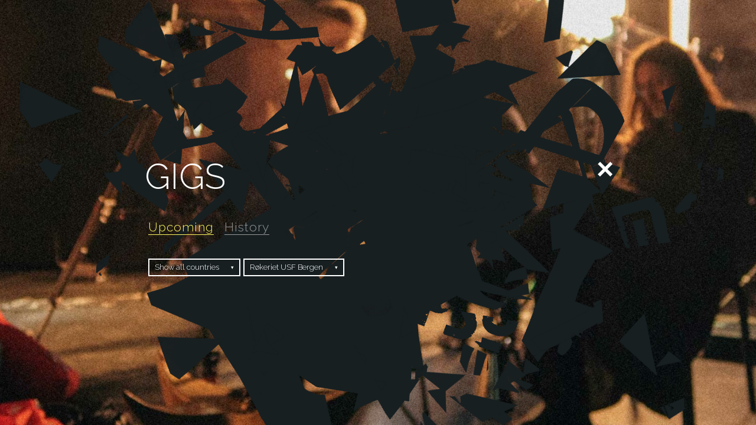

--- FILE ---
content_type: text/html; charset=UTF-8
request_url: https://motorpsycho.no/venues/rokeriet-usf-bergen/
body_size: 10685
content:
<!doctype html>
<html lang="en-US" class="archive tax-venues term-rokeriet-usf-bergen term-85 wp-theme-mp">
<head>
	<meta charset="UTF-8">
	<meta http-equiv="X-UA-Compatible" content="IE=edge,requiresActiveX=true">
	<meta name="description" content="Motorpsycho">
	<meta name="viewport" content="width=device-width, initial-scale=1.0">
	<title>Røkeriet USF Bergen  &rsaquo;  Venues  &rsaquo;  Motorpsycho</title>
	<link rel="stylesheet" href="https://motorpsycho.no/wp-content/themes/mp/style.css">
	<link rel="icon" type="image/x-icon" href="https://motorpsycho.no/wp-content/themes/mp/assets/favicon.ico">
	<meta property="og:image" content="https://motorpsycho.no/wp-content/themes/mp/assets/fb.jpg">
	<meta property="og:description" content="Motorpsycho">
	<meta name='robots' content='max-image-preview:large' />
<link rel="alternate" type="application/rss+xml" title="Motorpsycho &raquo; Feed" href="https://motorpsycho.no/feed/" />
<link rel="alternate" type="application/rss+xml" title="Motorpsycho &raquo; Comments Feed" href="https://motorpsycho.no/comments/feed/" />
<link rel="alternate" type="application/rss+xml" title="Motorpsycho &raquo; Røkeriet USF Bergen Venues Feed" href="https://motorpsycho.no/venues/rokeriet-usf-bergen/feed/" />
<style id='wp-img-auto-sizes-contain-inline-css' type='text/css'>
img:is([sizes=auto i],[sizes^="auto," i]){contain-intrinsic-size:3000px 1500px}
/*# sourceURL=wp-img-auto-sizes-contain-inline-css */
</style>
<style id='wp-emoji-styles-inline-css' type='text/css'>

	img.wp-smiley, img.emoji {
		display: inline !important;
		border: none !important;
		box-shadow: none !important;
		height: 1em !important;
		width: 1em !important;
		margin: 0 0.07em !important;
		vertical-align: -0.1em !important;
		background: none !important;
		padding: 0 !important;
	}
/*# sourceURL=wp-emoji-styles-inline-css */
</style>
<style id='wp-block-library-inline-css' type='text/css'>
:root{--wp-block-synced-color:#7a00df;--wp-block-synced-color--rgb:122,0,223;--wp-bound-block-color:var(--wp-block-synced-color);--wp-editor-canvas-background:#ddd;--wp-admin-theme-color:#007cba;--wp-admin-theme-color--rgb:0,124,186;--wp-admin-theme-color-darker-10:#006ba1;--wp-admin-theme-color-darker-10--rgb:0,107,160.5;--wp-admin-theme-color-darker-20:#005a87;--wp-admin-theme-color-darker-20--rgb:0,90,135;--wp-admin-border-width-focus:2px}@media (min-resolution:192dpi){:root{--wp-admin-border-width-focus:1.5px}}.wp-element-button{cursor:pointer}:root .has-very-light-gray-background-color{background-color:#eee}:root .has-very-dark-gray-background-color{background-color:#313131}:root .has-very-light-gray-color{color:#eee}:root .has-very-dark-gray-color{color:#313131}:root .has-vivid-green-cyan-to-vivid-cyan-blue-gradient-background{background:linear-gradient(135deg,#00d084,#0693e3)}:root .has-purple-crush-gradient-background{background:linear-gradient(135deg,#34e2e4,#4721fb 50%,#ab1dfe)}:root .has-hazy-dawn-gradient-background{background:linear-gradient(135deg,#faaca8,#dad0ec)}:root .has-subdued-olive-gradient-background{background:linear-gradient(135deg,#fafae1,#67a671)}:root .has-atomic-cream-gradient-background{background:linear-gradient(135deg,#fdd79a,#004a59)}:root .has-nightshade-gradient-background{background:linear-gradient(135deg,#330968,#31cdcf)}:root .has-midnight-gradient-background{background:linear-gradient(135deg,#020381,#2874fc)}:root{--wp--preset--font-size--normal:16px;--wp--preset--font-size--huge:42px}.has-regular-font-size{font-size:1em}.has-larger-font-size{font-size:2.625em}.has-normal-font-size{font-size:var(--wp--preset--font-size--normal)}.has-huge-font-size{font-size:var(--wp--preset--font-size--huge)}.has-text-align-center{text-align:center}.has-text-align-left{text-align:left}.has-text-align-right{text-align:right}.has-fit-text{white-space:nowrap!important}#end-resizable-editor-section{display:none}.aligncenter{clear:both}.items-justified-left{justify-content:flex-start}.items-justified-center{justify-content:center}.items-justified-right{justify-content:flex-end}.items-justified-space-between{justify-content:space-between}.screen-reader-text{border:0;clip-path:inset(50%);height:1px;margin:-1px;overflow:hidden;padding:0;position:absolute;width:1px;word-wrap:normal!important}.screen-reader-text:focus{background-color:#ddd;clip-path:none;color:#444;display:block;font-size:1em;height:auto;left:5px;line-height:normal;padding:15px 23px 14px;text-decoration:none;top:5px;width:auto;z-index:100000}html :where(.has-border-color){border-style:solid}html :where([style*=border-top-color]){border-top-style:solid}html :where([style*=border-right-color]){border-right-style:solid}html :where([style*=border-bottom-color]){border-bottom-style:solid}html :where([style*=border-left-color]){border-left-style:solid}html :where([style*=border-width]){border-style:solid}html :where([style*=border-top-width]){border-top-style:solid}html :where([style*=border-right-width]){border-right-style:solid}html :where([style*=border-bottom-width]){border-bottom-style:solid}html :where([style*=border-left-width]){border-left-style:solid}html :where(img[class*=wp-image-]){height:auto;max-width:100%}:where(figure){margin:0 0 1em}html :where(.is-position-sticky){--wp-admin--admin-bar--position-offset:var(--wp-admin--admin-bar--height,0px)}@media screen and (max-width:600px){html :where(.is-position-sticky){--wp-admin--admin-bar--position-offset:0px}}

/*# sourceURL=wp-block-library-inline-css */
</style><style id='global-styles-inline-css' type='text/css'>
:root{--wp--preset--aspect-ratio--square: 1;--wp--preset--aspect-ratio--4-3: 4/3;--wp--preset--aspect-ratio--3-4: 3/4;--wp--preset--aspect-ratio--3-2: 3/2;--wp--preset--aspect-ratio--2-3: 2/3;--wp--preset--aspect-ratio--16-9: 16/9;--wp--preset--aspect-ratio--9-16: 9/16;--wp--preset--color--black: #000000;--wp--preset--color--cyan-bluish-gray: #abb8c3;--wp--preset--color--white: #ffffff;--wp--preset--color--pale-pink: #f78da7;--wp--preset--color--vivid-red: #cf2e2e;--wp--preset--color--luminous-vivid-orange: #ff6900;--wp--preset--color--luminous-vivid-amber: #fcb900;--wp--preset--color--light-green-cyan: #7bdcb5;--wp--preset--color--vivid-green-cyan: #00d084;--wp--preset--color--pale-cyan-blue: #8ed1fc;--wp--preset--color--vivid-cyan-blue: #0693e3;--wp--preset--color--vivid-purple: #9b51e0;--wp--preset--gradient--vivid-cyan-blue-to-vivid-purple: linear-gradient(135deg,rgb(6,147,227) 0%,rgb(155,81,224) 100%);--wp--preset--gradient--light-green-cyan-to-vivid-green-cyan: linear-gradient(135deg,rgb(122,220,180) 0%,rgb(0,208,130) 100%);--wp--preset--gradient--luminous-vivid-amber-to-luminous-vivid-orange: linear-gradient(135deg,rgb(252,185,0) 0%,rgb(255,105,0) 100%);--wp--preset--gradient--luminous-vivid-orange-to-vivid-red: linear-gradient(135deg,rgb(255,105,0) 0%,rgb(207,46,46) 100%);--wp--preset--gradient--very-light-gray-to-cyan-bluish-gray: linear-gradient(135deg,rgb(238,238,238) 0%,rgb(169,184,195) 100%);--wp--preset--gradient--cool-to-warm-spectrum: linear-gradient(135deg,rgb(74,234,220) 0%,rgb(151,120,209) 20%,rgb(207,42,186) 40%,rgb(238,44,130) 60%,rgb(251,105,98) 80%,rgb(254,248,76) 100%);--wp--preset--gradient--blush-light-purple: linear-gradient(135deg,rgb(255,206,236) 0%,rgb(152,150,240) 100%);--wp--preset--gradient--blush-bordeaux: linear-gradient(135deg,rgb(254,205,165) 0%,rgb(254,45,45) 50%,rgb(107,0,62) 100%);--wp--preset--gradient--luminous-dusk: linear-gradient(135deg,rgb(255,203,112) 0%,rgb(199,81,192) 50%,rgb(65,88,208) 100%);--wp--preset--gradient--pale-ocean: linear-gradient(135deg,rgb(255,245,203) 0%,rgb(182,227,212) 50%,rgb(51,167,181) 100%);--wp--preset--gradient--electric-grass: linear-gradient(135deg,rgb(202,248,128) 0%,rgb(113,206,126) 100%);--wp--preset--gradient--midnight: linear-gradient(135deg,rgb(2,3,129) 0%,rgb(40,116,252) 100%);--wp--preset--font-size--small: 13px;--wp--preset--font-size--medium: 20px;--wp--preset--font-size--large: 36px;--wp--preset--font-size--x-large: 42px;--wp--preset--spacing--20: 0.44rem;--wp--preset--spacing--30: 0.67rem;--wp--preset--spacing--40: 1rem;--wp--preset--spacing--50: 1.5rem;--wp--preset--spacing--60: 2.25rem;--wp--preset--spacing--70: 3.38rem;--wp--preset--spacing--80: 5.06rem;--wp--preset--shadow--natural: 6px 6px 9px rgba(0, 0, 0, 0.2);--wp--preset--shadow--deep: 12px 12px 50px rgba(0, 0, 0, 0.4);--wp--preset--shadow--sharp: 6px 6px 0px rgba(0, 0, 0, 0.2);--wp--preset--shadow--outlined: 6px 6px 0px -3px rgb(255, 255, 255), 6px 6px rgb(0, 0, 0);--wp--preset--shadow--crisp: 6px 6px 0px rgb(0, 0, 0);}:where(.is-layout-flex){gap: 0.5em;}:where(.is-layout-grid){gap: 0.5em;}body .is-layout-flex{display: flex;}.is-layout-flex{flex-wrap: wrap;align-items: center;}.is-layout-flex > :is(*, div){margin: 0;}body .is-layout-grid{display: grid;}.is-layout-grid > :is(*, div){margin: 0;}:where(.wp-block-columns.is-layout-flex){gap: 2em;}:where(.wp-block-columns.is-layout-grid){gap: 2em;}:where(.wp-block-post-template.is-layout-flex){gap: 1.25em;}:where(.wp-block-post-template.is-layout-grid){gap: 1.25em;}.has-black-color{color: var(--wp--preset--color--black) !important;}.has-cyan-bluish-gray-color{color: var(--wp--preset--color--cyan-bluish-gray) !important;}.has-white-color{color: var(--wp--preset--color--white) !important;}.has-pale-pink-color{color: var(--wp--preset--color--pale-pink) !important;}.has-vivid-red-color{color: var(--wp--preset--color--vivid-red) !important;}.has-luminous-vivid-orange-color{color: var(--wp--preset--color--luminous-vivid-orange) !important;}.has-luminous-vivid-amber-color{color: var(--wp--preset--color--luminous-vivid-amber) !important;}.has-light-green-cyan-color{color: var(--wp--preset--color--light-green-cyan) !important;}.has-vivid-green-cyan-color{color: var(--wp--preset--color--vivid-green-cyan) !important;}.has-pale-cyan-blue-color{color: var(--wp--preset--color--pale-cyan-blue) !important;}.has-vivid-cyan-blue-color{color: var(--wp--preset--color--vivid-cyan-blue) !important;}.has-vivid-purple-color{color: var(--wp--preset--color--vivid-purple) !important;}.has-black-background-color{background-color: var(--wp--preset--color--black) !important;}.has-cyan-bluish-gray-background-color{background-color: var(--wp--preset--color--cyan-bluish-gray) !important;}.has-white-background-color{background-color: var(--wp--preset--color--white) !important;}.has-pale-pink-background-color{background-color: var(--wp--preset--color--pale-pink) !important;}.has-vivid-red-background-color{background-color: var(--wp--preset--color--vivid-red) !important;}.has-luminous-vivid-orange-background-color{background-color: var(--wp--preset--color--luminous-vivid-orange) !important;}.has-luminous-vivid-amber-background-color{background-color: var(--wp--preset--color--luminous-vivid-amber) !important;}.has-light-green-cyan-background-color{background-color: var(--wp--preset--color--light-green-cyan) !important;}.has-vivid-green-cyan-background-color{background-color: var(--wp--preset--color--vivid-green-cyan) !important;}.has-pale-cyan-blue-background-color{background-color: var(--wp--preset--color--pale-cyan-blue) !important;}.has-vivid-cyan-blue-background-color{background-color: var(--wp--preset--color--vivid-cyan-blue) !important;}.has-vivid-purple-background-color{background-color: var(--wp--preset--color--vivid-purple) !important;}.has-black-border-color{border-color: var(--wp--preset--color--black) !important;}.has-cyan-bluish-gray-border-color{border-color: var(--wp--preset--color--cyan-bluish-gray) !important;}.has-white-border-color{border-color: var(--wp--preset--color--white) !important;}.has-pale-pink-border-color{border-color: var(--wp--preset--color--pale-pink) !important;}.has-vivid-red-border-color{border-color: var(--wp--preset--color--vivid-red) !important;}.has-luminous-vivid-orange-border-color{border-color: var(--wp--preset--color--luminous-vivid-orange) !important;}.has-luminous-vivid-amber-border-color{border-color: var(--wp--preset--color--luminous-vivid-amber) !important;}.has-light-green-cyan-border-color{border-color: var(--wp--preset--color--light-green-cyan) !important;}.has-vivid-green-cyan-border-color{border-color: var(--wp--preset--color--vivid-green-cyan) !important;}.has-pale-cyan-blue-border-color{border-color: var(--wp--preset--color--pale-cyan-blue) !important;}.has-vivid-cyan-blue-border-color{border-color: var(--wp--preset--color--vivid-cyan-blue) !important;}.has-vivid-purple-border-color{border-color: var(--wp--preset--color--vivid-purple) !important;}.has-vivid-cyan-blue-to-vivid-purple-gradient-background{background: var(--wp--preset--gradient--vivid-cyan-blue-to-vivid-purple) !important;}.has-light-green-cyan-to-vivid-green-cyan-gradient-background{background: var(--wp--preset--gradient--light-green-cyan-to-vivid-green-cyan) !important;}.has-luminous-vivid-amber-to-luminous-vivid-orange-gradient-background{background: var(--wp--preset--gradient--luminous-vivid-amber-to-luminous-vivid-orange) !important;}.has-luminous-vivid-orange-to-vivid-red-gradient-background{background: var(--wp--preset--gradient--luminous-vivid-orange-to-vivid-red) !important;}.has-very-light-gray-to-cyan-bluish-gray-gradient-background{background: var(--wp--preset--gradient--very-light-gray-to-cyan-bluish-gray) !important;}.has-cool-to-warm-spectrum-gradient-background{background: var(--wp--preset--gradient--cool-to-warm-spectrum) !important;}.has-blush-light-purple-gradient-background{background: var(--wp--preset--gradient--blush-light-purple) !important;}.has-blush-bordeaux-gradient-background{background: var(--wp--preset--gradient--blush-bordeaux) !important;}.has-luminous-dusk-gradient-background{background: var(--wp--preset--gradient--luminous-dusk) !important;}.has-pale-ocean-gradient-background{background: var(--wp--preset--gradient--pale-ocean) !important;}.has-electric-grass-gradient-background{background: var(--wp--preset--gradient--electric-grass) !important;}.has-midnight-gradient-background{background: var(--wp--preset--gradient--midnight) !important;}.has-small-font-size{font-size: var(--wp--preset--font-size--small) !important;}.has-medium-font-size{font-size: var(--wp--preset--font-size--medium) !important;}.has-large-font-size{font-size: var(--wp--preset--font-size--large) !important;}.has-x-large-font-size{font-size: var(--wp--preset--font-size--x-large) !important;}
/*# sourceURL=global-styles-inline-css */
</style>

<style id='classic-theme-styles-inline-css' type='text/css'>
/*! This file is auto-generated */
.wp-block-button__link{color:#fff;background-color:#32373c;border-radius:9999px;box-shadow:none;text-decoration:none;padding:calc(.667em + 2px) calc(1.333em + 2px);font-size:1.125em}.wp-block-file__button{background:#32373c;color:#fff;text-decoration:none}
/*# sourceURL=/wp-includes/css/classic-themes.min.css */
</style>
<script type="text/javascript" src="https://motorpsycho.no/wp-includes/js/jquery/jquery.min.js?ver=3.7.1" id="jquery-core-js"></script>
<script type="text/javascript" src="https://motorpsycho.no/wp-includes/js/jquery/jquery-migrate.min.js?ver=3.4.1" id="jquery-migrate-js"></script>
<script type="text/javascript" src="https://motorpsycho.no/wp-content/themes/mp/assets/scripts.js?ver=3fe26f854f39da0c945ca7f655d0af56" id="scripts-js"></script>
<link rel="https://api.w.org/" href="https://motorpsycho.no/wp-json/" /></head>
<body>
	<img width="1672" height="945" src="https://motorpsycho.no/wp-content/uploads/2025/02/bg-stanley.jpg" class="plax cover" alt="" decoding="async" fetchpriority="high" srcset="https://motorpsycho.no/wp-content/uploads/2025/02/bg-stanley.jpg 1672w, https://motorpsycho.no/wp-content/uploads/2025/02/bg-stanley-300x170.jpg 300w, https://motorpsycho.no/wp-content/uploads/2025/02/bg-stanley-1024x579.jpg 1024w, https://motorpsycho.no/wp-content/uploads/2025/02/bg-stanley-768x434.jpg 768w, https://motorpsycho.no/wp-content/uploads/2025/02/bg-stanley-1536x868.jpg 1536w, https://motorpsycho.no/wp-content/uploads/2025/02/bg-stanley-960x543.jpg 960w" sizes="(max-width: 1672px) 100vw, 1672px" />	<img class="plax cover" alt="" width="2100" height="1492" src="https://motorpsycho.no/wp-content/themes/mp/assets/plax-0.png">
	<img class="plax cover" alt="" width="2100" height="1500" src="https://motorpsycho.no/wp-content/themes/mp/assets/plax-2.png"><div class="part grid">
	<h1>GIGS</h1>
	<blockquote>
		<p>
			<a href="https://motorpsycho.no/gigs/">Upcoming</a>&nbsp;&nbsp;
			<a href="https://motorpsycho.no/gigs/?past=1" class="gray">History</a>
		<p>
	</blockquote>
	<ul class="list">
		<li>
			<div class="select"><select><option value="https://motorpsycho.no/gigs/">Show all countries</option><option value="https://motorpsycho.no/countries/austria/">Austria</option><option value="https://motorpsycho.no/countries/basque-country/">Basque Country</option><option value="https://motorpsycho.no/countries/belgium/">Belgium</option><option value="https://motorpsycho.no/countries/bulgaria/">Bulgaria</option><option value="https://motorpsycho.no/countries/croatia/">Croatia</option><option value="https://motorpsycho.no/countries/denmark/">Denmark</option><option value="https://motorpsycho.no/countries/france/">France</option><option value="https://motorpsycho.no/countries/germany/">Germany</option><option value="https://motorpsycho.no/countries/greece/">Greece</option><option value="https://motorpsycho.no/countries/hungary/">Hungary</option><option value="https://motorpsycho.no/countries/italy/">Italy</option><option value="https://motorpsycho.no/countries/luxembourg/">Luxembourg</option><option value="https://motorpsycho.no/countries/netherlands/">Netherlands</option><option value="https://motorpsycho.no/countries/norway/">Norway</option><option value="https://motorpsycho.no/countries/poland/">Poland</option><option value="https://motorpsycho.no/countries/romania/">Romania</option><option value="https://motorpsycho.no/countries/russia/">Russia</option><option value="https://motorpsycho.no/countries/serbia/">Serbia</option><option value="https://motorpsycho.no/countries/slovenia/">Slovenia</option><option value="https://motorpsycho.no/countries/spain/">Spain</option><option value="https://motorpsycho.no/countries/sweden/">Sweden</option><option value="https://motorpsycho.no/countries/switzerland/">Switzerland</option><option value="https://motorpsycho.no/countries/united-kingdom/">United Kingdom</option></select></div>
			<div class="select"><select><option value="https://motorpsycho.no/gigs/">Show all venues</option><option value="https://motorpsycho.no/venues/013-tilburg/">013 Tilburg</option><option value="https://motorpsycho.no/venues/229-venue-2-london/">229 Venue 2 London</option><option value="https://motorpsycho.no/venues/2days-prog-1-festival/">2Days Prog + 1 Festival</option><option value="https://motorpsycho.no/venues/4ad-muziekclub-diksmuide/">4AD Muziekclub Diksmuide</option><option value="https://motorpsycho.no/venues/a38-budapest/">A38 Budapest</option><option value="https://motorpsycho.no/venues/aladdin-scene-halden/">Aladdin Scene Halden</option><option value="https://motorpsycho.no/venues/alta-live-alta/">Alta Live  Alta</option><option value="https://motorpsycho.no/venues/arena-wien/">Arena Wien</option><option value="https://motorpsycho.no/venues/arts-centre-vooruit-ghent/">Arts Centre Vooruit Ghent</option><option value="https://motorpsycho.no/venues/aux-club-athens/">AUX CLUB Athens</option><option value="https://motorpsycho.no/venues/backstage-halle-munchen/">Backstage Halle München</option><option value="https://motorpsycho.no/venues/backstage-munich/">Backstagewerk München</option><option value="https://motorpsycho.no/venues/bakgarden-haugesund/">Bakgården Haugesund</option><option value="https://motorpsycho.no/venues/bandhaus-uber-erfurt-erfurt/">Bandhaus über Erfurt Erfurt</option><option value="https://motorpsycho.no/venues/be-alternative-festival-calabria/">Be Alternative Festival Calabria</option><option value="https://motorpsycho.no/venues/bear-stone-festival-croatia/">Bear Stone Festival Croatia</option><option value="https://motorpsycho.no/venues/beatpol-dresden/">BeatPol Dresden</option><option value="https://motorpsycho.no/venues/bergenfest-bergen/">Bergenfest Bergen</option><option value="https://motorpsycho.no/venues/biel-bienne-coupole/">Biel/Bienne Coupole</option><option value="https://motorpsycho.no/venues/blitz-oslo/">Blitz Oslo</option><option value="https://motorpsycho.no/venues/bloom-mezzago/">Bloom Mezzago</option><option value="https://motorpsycho.no/venues/blaest-trondheim/">Blæst Trondheim</option><option value="https://motorpsycho.no/venues/botanique-brussels/">Botanique Brussels</option><option value="https://motorpsycho.no/venues/bridge-guitar-festival-eindhoven/">BRIDGE Guitar Festival Eindhoven</option><option value="https://motorpsycho.no/venues/bruis-maastricht/">Bruis Maastricht</option><option value="https://motorpsycho.no/venues/bronnoysund-roots-festival-bronnoysund/">Brønnøysund Roots Festival  Brønnøysund</option><option value="https://motorpsycho.no/venues/buen-lindesnes/">Buen Lindesnes</option><option value="https://motorpsycho.no/venues/bukta-festival-tromso/">Bukta festival Tromsø</option><option value="https://motorpsycho.no/venues/burg-herzberg-festival/">Burg Herzberg Festival</option><option value="https://motorpsycho.no/venues/burgerweeshuis-deventer/">Burgerweeshuis Deventer</option><option value="https://motorpsycho.no/venues/byscenen-trondheim/">Byscenen Trondheim</option><option value="https://motorpsycho.no/venues/bo-jazzklubb/">Bø Jazzklubb</option><option value="https://motorpsycho.no/venues/bolgen-kulturhus-larvik/">Bølgen Kulturhus Larvik</option><option value="https://motorpsycho.no/venues/cage-club-livorno/">Cage Club Livorno</option><option value="https://motorpsycho.no/venues/cage-theatre-livorno/">Cage Theatre Livorno</option><option value="https://motorpsycho.no/venues/campusindustryparma/">Campus Industry Parma</option><option value="https://motorpsycho.no/venues/capitol-pordenone/">Capitol Pordenone</option><option value="https://motorpsycho.no/venues/centralstation-darmstadt/">Centralstation Darmstadt</option><option value="https://motorpsycho.no/venues/centre-culturel-braine-le-comte/">Centre Culturel Braine-le-Comte</option><option value="https://motorpsycho.no/venues/circolo-degli-artisti-rome/">Circolo degli Artisti Rome</option><option value="https://motorpsycho.no/venues/circolo-magnolia-segrate/">Circolo Magnolia Segrate</option><option value="https://motorpsycho.no/venues/colos-saal-aschaffenburg/">Colos-Saal Aschaffenburg</option><option value="https://motorpsycho.no/venues/columbia-theater-berlin/">Columbia Theater, Berlin</option><option value="https://motorpsycho.no/venues/columbiatheater-berlin/">Columbiatheater Berlin</option><option value="https://motorpsycho.no/venues/conne-island-leipzig/">Conne Island Leipzig</option><option value="https://motorpsycho.no/venues/coupole-bielbienne/">Coupole Biel/bienne</option><option value="https://motorpsycho.no/venues/dabadaba-donostia-san-sebastian/">Dabadaba Donostia San Sebastián</option><option value="https://motorpsycho.no/venues/dachstock-reitschule-berne/">Dachstock (Reitschule) Berne</option><option value="https://motorpsycho.no/venues/dachstock-bern/">Dachstock Bern</option><option value="https://motorpsycho.no/venues/dachstock-reitschule/">Dachstock Reitschule</option><option value="https://motorpsycho.no/venues/de-casino-sint-niklaas/">De Casino Sint-Niklaas</option><option value="https://motorpsycho.no/venues/debaser-strand-stockholm/">Debaser Strand Stockholm</option><option value="https://motorpsycho.no/venues/dom-omladine-belgrade/">Dom Omladine Belgrade</option><option value="https://motorpsycho.no/venues/doornroosje-nijmegen/">Doornroosje Nijmegen</option><option value="https://motorpsycho.no/venues/down-the-rabbit-hole-festival/">Down the Rabbit Hole Festival</option><option value="https://motorpsycho.no/venues/driv-tromso/">Driv Tromsø</option><option value="https://motorpsycho.no/venues/e-werk-erlangen/">E-Werk Erlangen</option><option value="https://motorpsycho.no/venues/eightball-thessaloniki/">Eightball Thessaloniki</option><option value="https://motorpsycho.no/venues/ekstremsportveko-voss/">Ekstremsportveko Voss</option><option value="https://motorpsycho.no/venues/energimolla-kongsberg/">Energimølla Kongsberg</option><option value="https://motorpsycho.no/venues/europa-park-rust/">Europa-Park Rust</option><option value="https://motorpsycho.no/venues/factoria-cultural-aviles/">Factoria Cultural Avilés</option><option value="https://motorpsycho.no/venues/faust-hannover/">Faust Hannover</option><option value="https://motorpsycho.no/venues/ferienpark-weissenhauser-strand/">Ferienpark Weissenhäuser Strand</option><option value="https://motorpsycho.no/venues/festiviteten-hamar/">Festiviteten Hamar</option><option value="https://motorpsycho.no/venues/festsaal-kreuzberg-berlin/">Festsaal Kreuzberg Berlin</option><option value="https://motorpsycho.no/venues/festspillene-i-bergen/">Festspillene i Bergen</option><option value="https://motorpsycho.no/venues/festspillene-i-nordnorge-harstad/">Festspillene i Nordnorge Harstad</option><option value="https://motorpsycho.no/venues/fleche-dor-paris/">Flèche d'Or Paris</option><option value="https://motorpsycho.no/venues/flex-wien/">Flex Wien</option><option value="https://motorpsycho.no/venues/folken-stavanger/">Folken Stavanger</option><option value="https://motorpsycho.no/venues/forum-bielfeld/">Forum Bielefeld</option><option value="https://motorpsycho.no/venues/franzk-reutlingen/">franzK Reutlingen</option><option value="https://motorpsycho.no/venues/freak-valley-festival-netphen-deuz/">Freak Valley Festival Netphen-Deuz</option><option value="https://motorpsycho.no/venues/fri-son-fribourg/">Fri-Son Fribourg</option><option value="https://motorpsycho.no/venues/fuzz-live-music-club-athens/">Fuzz Live Music Club Athens</option><option value="https://motorpsycho.no/venues/getmad-festival-madrid/">GetMad Festival Madrid</option><option value="https://motorpsycho.no/venues/glassmagasinet-horten/">Glassmagasinet Horten</option><option value="https://motorpsycho.no/venues/gloria-theater-cologne/">Gloria Theater Cologne</option><option value="https://motorpsycho.no/venues/goa-boa-preview-genova/">Goa Boa Preview Genova</option><option value="https://motorpsycho.no/venues/gregers-hamar/">Gregers Hamar</option><option value="https://motorpsycho.no/venues/gruenspan-hamburg/">Gruenspan Hamburg</option><option value="https://motorpsycho.no/venues/hall-padova/">Hall Padova</option><option value="https://motorpsycho.no/venues/halle-02-heidelberg/">Halle 02 Heidelberg</option><option value="https://motorpsycho.no/venues/hedon-zwolle/">Hedon Zwolle</option><option value="https://motorpsycho.no/venues/hellseatic-open-air-bremen/">Hellseatic Open Air Bremen</option><option value="https://motorpsycho.no/venues/het-depot-leuven/">Het Depot Leuven</option><option value="https://motorpsycho.no/venues/hiroshima-mon-amour-turin/">Hiroshima Mon Amour Turin</option><option value="https://motorpsycho.no/venues/hotel-cecil-kobenhavn/">Hotel Cecil København</option><option value="https://motorpsycho.no/venues/hulen-bergen/">Hulen Bergen</option><option value="https://motorpsycho.no/venues/hyde-park-osnabruck/">Hyde Park Osnabrück</option><option value="https://motorpsycho.no/venues/hovleriet-haugesund/">Høvleriet Haugesund</option><option value="https://motorpsycho.no/venues/il-deposito-pordenone/">Il Deposito Pordenone</option><option value="https://motorpsycho.no/venues/ingebrigt-davik-huset-brattvag/">Ingebrigt Davik-huset Brattvåg</option><option value="https://motorpsycho.no/venues/init-rome/">Init Rome</option><option value="https://motorpsycho.no/venues/ino-rock-inowroclaw/">Ino-Rock Inowroclaw</option><option value="https://motorpsycho.no/venues/jazzhaus-freiburg/">Jazzhaus Freiburg</option><option value="https://motorpsycho.no/venues/junkyard-dortmund/">Junkyard Dortmund</option><option value="https://motorpsycho.no/venues/katalin-uppsala/">Katalin Uppsala</option><option value="https://motorpsycho.no/venues/kesselschmiede-papenburg/">Kesselschmiede Papenburg</option><option value="https://motorpsycho.no/venues/kme-festival-cagliari/">KME Festival Cagliari</option><option value="https://motorpsycho.no/venues/knust-hamburg/">Knust Hamburg</option><option value="https://motorpsycho.no/venues/kolben-kulturhus-kolbotn/">Kolben Kulturhus Kolbotn</option><option value="https://motorpsycho.no/venues/konzerthaus-schuur-luzern/">Konzerthaus Schüür Luzern</option><option value="https://motorpsycho.no/venues/kortrijk-de-kreun/">Kortrijk De Kreun</option><option value="https://motorpsycho.no/venues/krach-am-bach-beelen/">Krach Am Bach Beelen</option><option value="https://motorpsycho.no/venues/kristonfest-santana-fever-bilbao/">Kristonfest Santana Fever Bilbao</option><option value="https://motorpsycho.no/venues/kud-channel-zero-ljubljana/">KUD Channel Zero Ljubljana</option><option value="https://motorpsycho.no/venues/kulisselageret-horsens/">Kulisselageret Horsens</option><option value="https://motorpsycho.no/venues/kulturetage-oldenburg/">Kulturetage Oldenburg</option><option value="https://motorpsycho.no/venues/kulturhuset-svalbard/">Kulturhuset Svalbard</option><option value="https://motorpsycho.no/venues/kulturzentrum-faust-hannover/">Kulturzentrum Faust Hannover</option><option value="https://motorpsycho.no/venues/kulturzentrum-franz-k-reutlingen/">Kulturzentrum franz.K Reutlingen</option><option value="https://motorpsycho.no/venues/kulturzentrum-schlachthof-bremen/">Kulturzentrum Schlachthof Bremen</option><option value="https://motorpsycho.no/venues/lentrepot-arlon/">L'Entrepôt Arlon</option><option value="https://motorpsycho.no/venues/lusine-geneva/">L'Usine Geneva</option><option value="https://motorpsycho.no/venues/lake-on-fire-festival-waldhausen-im-strudegard/">Lake on Fire Festival Waldhausen Im Strudegard</option><option value="https://motorpsycho.no/venues/landmark-bergen/">Landmark Bergen</option><option value="https://motorpsycho.no/venues/larvik-gtarfestival-larvik/">Larvik Gitarfestival Larvik</option><option value="https://motorpsycho.no/venues/latteria-molloy-brescia/">Latteria Molloy Brescia</option><option value="https://motorpsycho.no/venues/les-docks-lausanne/">Les Docks Lausanne</option><option value="https://motorpsycho.no/venues/lido-berlin/">Lido Berlin</option><option value="https://motorpsycho.no/venues/lille-vega-copenhagen/">Lille VEGA Copenhagen</option><option value="https://motorpsycho.no/venues/live-club-trezzo-sulladda/">Live Club Trezzo Sull'Adda</option><option value="https://motorpsycho.no/venues/loppen-christiania-copenhagen/">Loppen Christiania Copenhagen</option><option value="https://motorpsycho.no/venues/lundetangens-sommerfest-skien/">Lundetangens Sommerfest Skien</option><option value="https://motorpsycho.no/venues/lyse-netter-festival-moss/">Lyse Netter Festival Moss</option><option value="https://motorpsycho.no/venues/makeskrik-kristiansand/">Måkeskrik Kristiansand</option><option value="https://motorpsycho.no/venues/malakoff-nordfjordeid/">Malakoff Nordfjordeid</option><option value="https://motorpsycho.no/venues/manefestivalen-fredrikstad/">Månefestivalen Fredrikstad</option><option value="https://motorpsycho.no/venues/manufaktur-schorndorf/">Manufaktur Schorndorf</option><option value="https://motorpsycho.no/venues/markthalle-hamburg/">Markthalle Hamburg</option><option value="https://motorpsycho.no/venues/melkweg-amsterdam/">Melkweg Amsterdam</option><option value="https://motorpsycho.no/venues/metastadt-wien/">Metastadt Wien</option><option value="https://motorpsycho.no/venues/metropool-hengelo-ov/">Metropool Hengelo OV</option><option value="https://motorpsycho.no/venues/mixtape-5-sofia/">Mixtape 5 Sofia</option><option value="https://motorpsycho.no/venues/moldejazz-molde/">Moldejazz Molde</option><option value="https://motorpsycho.no/venues/morborock-festival-morbegno-so/">MORBOROCK FESTIVAL Morbegno (SO)</option><option value="https://motorpsycho.no/venues/moss-kulturhus/">Moss Kulturhus</option><option value="https://motorpsycho.no/venues/mousonturm-frankfurt/">Mousonturm Frankfurt</option><option value="https://motorpsycho.no/venues/musikens-hus-gothenburg/">Musikens Hus Gothenburg</option><option value="https://motorpsycho.no/venues/muziekodroom-hasselt/">Muziekodroom Hasselt</option><option value="https://motorpsycho.no/venues/nationaltheatret-oslo/">Nationaltheatret Oslo</option><option value="https://motorpsycho.no/venues/new-age-club-roncade/">New Age Club Roncade</option><option value="https://motorpsycho.no/venues/nidarosdomen-trondheim/">Nidarosdomen Trondheim</option><option value="https://motorpsycho.no/venues/nirwana-tuinfeest-lierop/">Nirwana Tuinfeest Lierop</option><option value="https://motorpsycho.no/venues/northern-winter-beat-2026/">Northern Winter Beat 2026, Aalborg</option><option value="https://motorpsycho.no/venues/o2-academy-islington-london/">O2 Academy Islington London</option><option value="https://motorpsycho.no/venues/olavsfestdagene-trondheim/">Olavsfestdagene Trondheim</option><option value="https://motorpsycho.no/venues/ootc-kultufabrik-esch-sur-alzette/">OOTC Kultufabrik Esch-sur-Alzette</option><option value="https://motorpsycho.no/venues/openlucht-theater-valkenburg/">Openlucht Theater Valkenburg</option><option value="https://motorpsycho.no/venues/orion-rome/">Orion Rome</option><option value="https://motorpsycho.no/venues/oslo-konserthus-oslo/">Oslo Konserthus Oslo</option><option value="https://motorpsycho.no/venues/paard-den-haag/">Paard Den Haag</option><option value="https://motorpsycho.no/venues/palmariva-live-club-portogruaro/">Palmariva Live Club Portogruaro</option><option value="https://motorpsycho.no/venues/palp-festival-bagnes/">Palp Festival Bagnes</option><option value="https://motorpsycho.no/venues/paradiso-amsterdam/">Paradiso Amsterdam</option><option value="https://motorpsycho.no/venues/parkbiografen-skien/">Parkbiografen Skien</option><option value="https://motorpsycho.no/venues/parkenfestivalen-bodo/">Parkenfestivalen Bodø</option><option value="https://motorpsycho.no/venues/patronaat-haarlem/">Patronaat Haarlem</option><option value="https://motorpsycho.no/venues/plan-b-malmo/">Plan B Malmö</option><option value="https://motorpsycho.no/venues/poppodium-tilburg/">Poppodium Tilburg</option><option value="https://motorpsycho.no/venues/postbahnhof-am-ostbahnhof-berlin/">Postbahnhof am Ostbahnhof Berlin</option><option value="https://motorpsycho.no/venues/posten-odense/">Posten Odense</option><option value="https://motorpsycho.no/venues/progresja-music-zone-warszawa/">Progresja Music Zone Warszawa</option><option value="https://motorpsycho.no/venues/psetereo-festival-trondheim/">Psetereo Festival Trondheim</option><option value="https://motorpsycho.no/venues/pumpehuset-copenhagen/">Pumpehuset Copenhagen</option><option value="https://motorpsycho.no/venues/r-i-p-rockeklubben-i-porsgrunn/">R.I.P. Rockeklubben i Porsgrunn</option><option value="https://motorpsycho.no/venues/ranglerock-bryne/">Ranglerock Bryne</option><option value="https://motorpsycho.no/venues/reflektor-liege/">Reflektor Liège</option><option value="https://motorpsycho.no/venues/reflektor-timisoara/">Reflektor Timisoara</option><option value="https://motorpsycho.no/venues/reutlingen-franz-k/">Reutlingen Franz K</option><option value="https://motorpsycho.no/venues/roadburn-festival-utrecht/">Roadburn Festival Utrecht</option><option value="https://motorpsycho.no/venues/rockefeller-oslo/">Rockefeller Oslo</option><option value="https://motorpsycho.no/venues/rote-fabrik-clubraum-zurich/">Rote Fabrik-Clubraum Zürich</option><option value="https://motorpsycho.no/venues/rotondes/">Rotondes</option><option value="https://motorpsycho.no/venues/rokeriet-usf-bergen/">Røkeriet USF Bergen</option><option value="https://motorpsycho.no/venues/roverstaden-oslo/">Røverstaden Oslo</option><option value="https://motorpsycho.no/venues/salzhaus-winterthur/">Salzhaus Winterthur</option><option value="https://motorpsycho.no/venues/santana-27-bilbao/">Santana 27 Bilbao</option><option value="https://motorpsycho.no/venues/santeria-toscana-31-milan/">Santeria Toscana 31 Milan</option><option value="https://motorpsycho.no/venues/schlachthof-bremen/">Schlachthof Bremen</option><option value="https://motorpsycho.no/venues/schlachthof-wiesbaden/">Schlachthof Wiesbaden</option><option value="https://motorpsycho.no/venues/schuur-luzern/">Schüür Luzern</option><option value="https://motorpsycho.no/venues/sentrum-scene-oslo/">Sentrum Scene Oslo</option><option value="https://motorpsycho.no/venues/sinus-bodo/">Sinus Bodø</option><option value="https://motorpsycho.no/venues/skif-sergey-kuryokhin-international-festival-st-petersburg/">SKIF Sergey Kuryokhin International Festival St. Petersburg</option><option value="https://motorpsycho.no/venues/snasa-kulturscene/">Snåsa Kulturscene</option><option value="https://motorpsycho.no/venues/so36-berlin/">SO36 Berlin</option><option value="https://motorpsycho.no/venues/sonic-whip-doornroosje/">Sonic Whip Doornroosje</option><option value="https://motorpsycho.no/venues/stadsgardsterminalen-stockholm/">Stadsgårdsterminalen Stockholm</option><option value="https://motorpsycho.no/venues/stokkoya-festival/">Stokkøya Festival</option><option value="https://motorpsycho.no/venues/stollwerk-koln/">Stollwerk Köln</option><option value="https://motorpsycho.no/venues/stormen-konserthus/">Stormen Konserthus, Bodø</option><option value="https://motorpsycho.no/venues/storstuggu-roros/">Storstuggu Røros</option><option value="https://motorpsycho.no/venues/studentersamfundet-trondheim/">Studentersamfundet Trondheim</option><option value="https://motorpsycho.no/venues/sziget-budapest/">Sziget Budapest</option><option value="https://motorpsycho.no/venues/teateret-i-kristiansand/">Teateret i Kristiansand</option><option value="https://motorpsycho.no/venues/teatro-partenio-avelino/">Teatro Partenio Avelino</option><option value="https://motorpsycho.no/venues/teknisk-museum/">Teknisk Museum</option><option value="https://motorpsycho.no/venues/terminalen-alesund/">Terminalen Ålesund</option><option value="https://motorpsycho.no/venues/the-garage-london/">The Garage London</option><option value="https://motorpsycho.no/venues/the-jazz-cafe-london/">The Jazz Cafe London</option><option value="https://motorpsycho.no/venues/tivolivredenburg-utrecht/">TivoliVredenburg Utrecht</option><option value="https://motorpsycho.no/venues/tolhuistuin-amsterdam/">Tolhuistuin Amsterdam</option><option value="https://motorpsycho.no/venues/tons-of-rock-festival/">Tons Of Rock Festival Oslo</option><option value="https://motorpsycho.no/venues/total-tonsberg/">Total Tønsberg</option><option value="https://motorpsycho.no/venues/tpo-bologna/">TPO Bologna</option><option value="https://motorpsycho.no/venues/train-aarhus/">Train Aarhus</option><option value="https://motorpsycho.no/venues/trivselshagen-gloppen/">Trivselshagen Gloppen</option><option value="https://motorpsycho.no/venues/trix-antwerp/">TRIX Antwerp</option><option value="https://motorpsycho.no/venues/trollkauk-festival/">Trollkauk Festival</option><option value="https://motorpsycho.no/venues/trondheim-rocks-trondheim/">Trondheim Rocks Trondheim</option><option value="https://motorpsycho.no/venues/uffa-trondheim/">UFFA Trondheim</option><option value="https://motorpsycho.no/venues/union-scene-drammen/">Union Scene Drammen</option><option value="https://motorpsycho.no/venues/urban-club-perugia/">Urban Club Perugia</option><option value="https://motorpsycho.no/venues/usf-verftet-bergen/">USF Verftet Bergen</option><option value="https://motorpsycho.no/venues/vaartkapoen-brussels/">Vaartkapoen Brussels</option><option value="https://motorpsycho.no/venues/vera-groningen/">Vera Groningen</option><option value="https://motorpsycho.no/venues/verkstedhallen-trondheim/">Verkstedhallen Trondheim</option><option value="https://motorpsycho.no/venues/vervenfestivalen-horten/">Vervenfestivalen Horten</option><option value="https://motorpsycho.no/venues/victorie-alkmaar/">Victorie Alkmaar</option><option value="https://motorpsycho.no/venues/vidia-club-cesena/">Vidia Club Cesena</option><option value="https://motorpsycho.no/venues/vintage-industrial-bar-zagreb/">Vintage Industrial Bar Zagreb</option><option value="https://motorpsycho.no/venues/viper-theatre-firenze/">Viper Theatre Firenze</option><option value="https://motorpsycho.no/venues/vortex-siegen/">Vortex Siegen</option><option value="https://motorpsycho.no/venues/vox-nonantola-mo/">Vox Nonantola (Mo)</option><option value="https://motorpsycho.no/venues/z-bau-nurnberg/">Z-Bau Nürnberg</option><option value="https://motorpsycho.no/venues/zakk-dusseldorf/">Zakk Düsseldorf</option><option value="https://motorpsycho.no/venues/zona-roveri-bologna/">Zona Roveri Bologna</option><option value="https://motorpsycho.no/venues/zoom-frankfurt/">Zoom Frankfurt</option><option value="https://motorpsycho.no/venues/zwolle-hedon/">Zwolle Hedon</option><option value="https://motorpsycho.no/venues/oya-festival-oslo/">Øya festival Oslo</option></select></div>
		</li>
			</ul>
	<a class="exit" href="https://motorpsycho.no">&times;</a>
</div>
<script type="speculationrules">
{"prefetch":[{"source":"document","where":{"and":[{"href_matches":"/*"},{"not":{"href_matches":["/wp-*.php","/wp-admin/*","/wp-content/uploads/*","/wp-content/*","/wp-content/plugins/*","/wp-content/themes/mp/*","/*\\?(.+)"]}},{"not":{"selector_matches":"a[rel~=\"nofollow\"]"}},{"not":{"selector_matches":".no-prefetch, .no-prefetch a"}}]},"eagerness":"conservative"}]}
</script>
<script id="wp-emoji-settings" type="application/json">
{"baseUrl":"https://s.w.org/images/core/emoji/17.0.2/72x72/","ext":".png","svgUrl":"https://s.w.org/images/core/emoji/17.0.2/svg/","svgExt":".svg","source":{"concatemoji":"https://motorpsycho.no/wp-includes/js/wp-emoji-release.min.js?ver=3fe26f854f39da0c945ca7f655d0af56"}}
</script>
<script type="module">
/* <![CDATA[ */
/*! This file is auto-generated */
const a=JSON.parse(document.getElementById("wp-emoji-settings").textContent),o=(window._wpemojiSettings=a,"wpEmojiSettingsSupports"),s=["flag","emoji"];function i(e){try{var t={supportTests:e,timestamp:(new Date).valueOf()};sessionStorage.setItem(o,JSON.stringify(t))}catch(e){}}function c(e,t,n){e.clearRect(0,0,e.canvas.width,e.canvas.height),e.fillText(t,0,0);t=new Uint32Array(e.getImageData(0,0,e.canvas.width,e.canvas.height).data);e.clearRect(0,0,e.canvas.width,e.canvas.height),e.fillText(n,0,0);const a=new Uint32Array(e.getImageData(0,0,e.canvas.width,e.canvas.height).data);return t.every((e,t)=>e===a[t])}function p(e,t){e.clearRect(0,0,e.canvas.width,e.canvas.height),e.fillText(t,0,0);var n=e.getImageData(16,16,1,1);for(let e=0;e<n.data.length;e++)if(0!==n.data[e])return!1;return!0}function u(e,t,n,a){switch(t){case"flag":return n(e,"\ud83c\udff3\ufe0f\u200d\u26a7\ufe0f","\ud83c\udff3\ufe0f\u200b\u26a7\ufe0f")?!1:!n(e,"\ud83c\udde8\ud83c\uddf6","\ud83c\udde8\u200b\ud83c\uddf6")&&!n(e,"\ud83c\udff4\udb40\udc67\udb40\udc62\udb40\udc65\udb40\udc6e\udb40\udc67\udb40\udc7f","\ud83c\udff4\u200b\udb40\udc67\u200b\udb40\udc62\u200b\udb40\udc65\u200b\udb40\udc6e\u200b\udb40\udc67\u200b\udb40\udc7f");case"emoji":return!a(e,"\ud83e\u1fac8")}return!1}function f(e,t,n,a){let r;const o=(r="undefined"!=typeof WorkerGlobalScope&&self instanceof WorkerGlobalScope?new OffscreenCanvas(300,150):document.createElement("canvas")).getContext("2d",{willReadFrequently:!0}),s=(o.textBaseline="top",o.font="600 32px Arial",{});return e.forEach(e=>{s[e]=t(o,e,n,a)}),s}function r(e){var t=document.createElement("script");t.src=e,t.defer=!0,document.head.appendChild(t)}a.supports={everything:!0,everythingExceptFlag:!0},new Promise(t=>{let n=function(){try{var e=JSON.parse(sessionStorage.getItem(o));if("object"==typeof e&&"number"==typeof e.timestamp&&(new Date).valueOf()<e.timestamp+604800&&"object"==typeof e.supportTests)return e.supportTests}catch(e){}return null}();if(!n){if("undefined"!=typeof Worker&&"undefined"!=typeof OffscreenCanvas&&"undefined"!=typeof URL&&URL.createObjectURL&&"undefined"!=typeof Blob)try{var e="postMessage("+f.toString()+"("+[JSON.stringify(s),u.toString(),c.toString(),p.toString()].join(",")+"));",a=new Blob([e],{type:"text/javascript"});const r=new Worker(URL.createObjectURL(a),{name:"wpTestEmojiSupports"});return void(r.onmessage=e=>{i(n=e.data),r.terminate(),t(n)})}catch(e){}i(n=f(s,u,c,p))}t(n)}).then(e=>{for(const n in e)a.supports[n]=e[n],a.supports.everything=a.supports.everything&&a.supports[n],"flag"!==n&&(a.supports.everythingExceptFlag=a.supports.everythingExceptFlag&&a.supports[n]);var t;a.supports.everythingExceptFlag=a.supports.everythingExceptFlag&&!a.supports.flag,a.supports.everything||((t=a.source||{}).concatemoji?r(t.concatemoji):t.wpemoji&&t.twemoji&&(r(t.twemoji),r(t.wpemoji)))});
//# sourceURL=https://motorpsycho.no/wp-includes/js/wp-emoji-loader.min.js
/* ]]> */
</script>
</body>
</html>

--- FILE ---
content_type: text/css
request_url: https://motorpsycho.no/wp-content/themes/mp/style.css
body_size: 2904
content:
/*
Theme Name: Motorpsycho
Author: Jan Ove Iversen / Eirik Backer
*/

/*! normalize.css v2.1.3 */
article,aside,details,figcaption,figure,footer,header,hgroup,main,nav,section,summary{display:block}audio,canvas,video{display:inline-block}audio:not([controls]){display:none;height:0}[hidden],template{display:none}html{font-family:sans-serif;-ms-text-size-adjust:100%;-webkit-text-size-adjust:100%}body{margin:0}a{background:0 0}a:focus{outline:thin dotted}a:active,a:hover{outline:0}h1{font-size:2em;margin:.67em 0}abbr[title]{border-bottom:1px dotted}b,strong{font-weight:700}dfn{font-style:italic}hr{-moz-box-sizing:content-box;box-sizing:content-box;height:0}mark{background:#ff0;color:#000}code,kbd,pre,samp{font-family:monospace,serif;font-size:1em}pre{white-space:pre-wrap}q{quotes:"\201C" "\201D" "\2018" "\2019"}small{font-size:80%}sub,sup{font-size:75%;line-height:0;position:relative;vertical-align:baseline}sup{top:-.5em}sub{bottom:-.25em}img{border:0}svg:not(:root){overflow:hidden}figure{margin:0}fieldset{border:1px solid silver;margin:0 2px;padding:.35em .625em .75em}legend{border:0;padding:0}button,input,select,textarea{font-family:inherit;font-size:100%;margin:0}button,input{line-height:normal}button,select{text-transform:none}button,html input[type=button],input[type=reset],input[type=submit]{-webkit-appearance:button;cursor:pointer}button[disabled],html input[disabled]{cursor:default}input[type=checkbox],input[type=radio]{box-sizing:border-box;padding:0}input[type=search]{-webkit-appearance:textfield;-moz-box-sizing:content-box;-webkit-box-sizing:content-box;box-sizing:content-box}input[type=search]::-webkit-search-cancel-button,input[type=search]::-webkit-search-decoration{-webkit-appearance:none}button::-moz-focus-inner,input::-moz-focus-inner{border:0;padding:0}textarea{overflow:auto;vertical-align:top}table{border-collapse:collapse;border-spacing:0}
@font-face{font-family:'mp';src:url('assets/mp.eot?64127437');src:url('assets/mp.eot?64127437#iefix') format('embedded-opentype'),url('assets/mp.woff?64127437') format('woff'),url('assets/mp.ttf?64127437') format('truetype'),url('assets/mp.svg?64127437#mp') format('svg');font-weight:normal;font-style:normal}


/* Base
-------------------------------------------------------------- */
*{-webkit-box-sizing:border-box;-moz-box-sizing:border-box;box-sizing:border-box}:first-child{margin-top:0}html{overflow-y:scroll}
html,body{height:100%;color:#fff;background:#181f21;cursor:default;font:300 0/1.6 "Raleway",sans-serif;text-align:center;white-space:nowrap}
a,a:hover,a:focus{color:#fff85f;text-decoration:none;border-bottom:1px solid;transition:.2s}li a{border-color:transparent;color:#fff}
img{max-width:100%;width:auto;height:auto;display:block;position:relative}
hr{margin:2em 0!important;padding:0;border:0;border-top:3px solid}
p{max-width:700px;letter-spacing:1px}
ul{list-style:none;padding:0}


/* Typography
-------------------------------------------------------------- */
blockquote{font-size:21px!important;line-height:1.5;margin:0;padding:0}
h1{font:300 60px/1 "Raleway",sans-serif!important;max-width:90%;margin-left:-.1em}
h1 small{font-size:20px;display:block;padding:.2em}
h2{font:700 23px/1.2 "Raleway",sans-serif!important;text-transform:uppercase}
h3{font:700 14px/1.2 "Raleway",sans-serif!important;text-transform:uppercase}
h4,h6{font-size:11px!important;font-weight:300;margin:0}
h4:before,h4:after{content:"";display:table;clear:both}
h4 a{font-size:14px;font-weight:700;float:left;clear:both;padding:.5em .7em;text-transform:uppercase}
h4 a{background:#fff85f;color:#181f21;margin-bottom:1px;border:0!important}
h4 del a{text-decoration:inherit!important;opacity:.5;filter:alpha(opacity=50);cursor:not-allowed}
h4 > a:hover,h4 > a:focus{padding-left:1.5em}


/* Framework
-------------------------------------------------------------- */
.fl{float:left}.fr{float:right}.cf:before,.cf:after{content:"";display:table;clear:both}
.grid{list-style:none;margin:0;padding:0;font-size:0!important}
.grid > *{display:inline-block;font-size:14px;vertical-align:top;width:100%;padding:0 10px}
.w10{width:10%}.w15{width:15%}.w20{width:20%}.w25{width:25%}.w30{width:30%}.w33{width:33.3333%}.w40{width:40%}.w50{width:50%}
.w60{width:60%}.w70{width:70%}.w75{width:75%}.w80{width:80%}.w66{width:66.6666%}.w90{width:90%}.w100{width:100%}
.l10{margin-left:10%}.l20{margin-left:20%}.l25{margin-left:25%}.l30{margin-left:30%}.l40{margin-left:40%}.l50{margin-left:50%}
.l60{margin-left:60%}.l75{margin-left:25%}.l70{margin-left:70%}.l80{margin-left:80%}.l90{margin-left:90%}.l100{margin-left:100%}
.w100 p{max-width:100%}


/* Layout
-------------------------------------------------------------- */
.exit{position:absolute;top:0;right:0;padding:10%;background:red;opacity:0;filter:alpha(opacity=0);width:auto}
.plax{position:fixed;top:-2%;left:-2%;max-width:none;transform:translate3d(0,0,0);-webkit-transform:translate3d(0,0,0)}
.part,body:before{display:inline-block;height:100%;vertical-align:middle;white-space:normal;text-align:left;font-size:14px}body:before{content:''}
.part{position:relative;z-index:10;width:100%;height:auto;max-width:900px;padding:4%;margin-top:5%;transition:.3s}
.part.hide{opacity:0;-webkit-transform:translateY(30px);transform:translateY(30px)}
.part:before{content:'\00D7';float:right;font:700 50px/.7 sans-serif}
.part::after{content:'';position:absolute;top:100%;width:1px;height:100px}

.acid{background:#fff85f;color:#181f21}
.acid a,.acid li a{color:inherit;border-bottom:1px solid}
.acid a:hover,.acid a:focus{background:rgba(0,0,0,.15);color:#000}
.acid h4 a{background:#181f21!important;color:#fff85f!important}
.acid ul li:first-child{border-top:1px solid rgba(0,0,0,.2)}
.acid ul li{border-bottom:1px solid rgba(0,0,0,.2);padding:6px 0;line-height:1.3}
.acid ul ul li{padding-left:30px;border-bottom:0;border-top:1px solid rgba(0,0,0,.2)}
.acid ul ul{margin:3px 0 -3px 0!important}


/* Modules
-------------------------------------------------------------- */
.list li{font-size:16px;overflow:hidden;padding:3px 0}
.list span{float:left;position:relative;white-space:nowrap;overflow:hidden;text-overflow:ellipsis}
.list span + span:before{content:'/';padding:0 20px}
.list .fr,.list .fr a{color:#fff85f;position:relative}

.gray{color:#999}
.mobile{display:none}
.pagina{margin:-1em 0}
.select{position:relative;border:2px solid;margin:0 5px 30px 0;padding:3px 9px;font-size:13px;float:left}
.select select{position:absolute;top:0;left:0;height:100%;width:100%;border:0;background:none;z-index:4;filter:alpha(opacity=0);opacity:0}
.select:after{content:'\25BE';padding-left:20px;font-size:9px;vertical-align:text-bottom}

.card{border:0!important;position:relative;margin:10px 0;overflow:hidden}
.card div{position:absolute;top:0;left:10px;right:10px;bottom:0;padding:20px;text-align:center;font:700 18px/1.2 "Raleway",sans-serif;white-space:nowrap}
.card div{background:#fff85f;color:#181f21;opacity:0;visibility:hidden;-webkit-transform:translateZ(0);transition:.2s}
.card div small{display:inline-block;font-weight:300;border-top:2px solid;padding-top:3px;margin-top:5px}
.card div span{display:inline-block;vertical-align:middle;white-space:normal}
.card div:before{content:'';display:inline-block;height:100%;vertical-align:middle;font-size:0}
.card:hover div,.card:focus div{opacity:1;visibility:visible}
.card:active{transform:scale(.9);-webkit-transform:scale(.9)}
.card img{width:100%}

.comment > *{padding:10px 10px 0 0}
.comment input,.comment textarea{background:#181f21;color:#fff85f;width:100%;border:0;display:block;margin-bottom:2px;padding:10px}
.comment button{border:0;background:#fff85f;color:#181f21;font-weight:700;border-bottom:2px solid;padding:0;margin:10px 0 50px 0}
.comment script{display:none}


/* Spesifics
-------------------------------------------------------------- */
.part-home{margin-top:0}
.part-home > *{letter-spacing:2px}
.part-home a{position:relative}
.part-home a[href*="shop."]:before,.part-home a[href*="fix."]:before{content:'\2192';position:absolute;top:3px;right:-20px;font:14px sans-serif;opacity:.7}
.part-home ul:first-child a{font-size:23px;line-height:1;text-transform:uppercase;margin:55px 0 -50px 0;border-bottom:1px solid;float:left;clear:both}
.part-home img{max-width:380px;width:auto!important;display:block;margin:80px auto 40px auto}
.part-home h6{margin-bottom:-1.35em}
.part-home:before{display:none}

h4 a:before{text-transform:none;padding-right:10px;font:14px "mp"}
h4 a[href*="spotify.com"]:before,h4 a[href*="wimp.no"]:before{content:'\25B6';font:14px sans-serif}
h4 a[href*="facebook.com"]:before{content:'f'}
h4 a[href*="twitter.com"]:before{content:'t'}
h4 a[href*="fix.no"]:before{content:'d'}


/* Responsive
-------------------------------------------------------------- */
@media(max-width:750px){
	h1{font-size:30px!important}

	.w10,.w15,.w20,.w25,.w30,.w33,.w40,.w50,.w60,.w66,.w70,.w80,.w90{width:100%}
	.l10,.l20,.l25,.l30,.l40,.l50,.l60,.l70,.l80,.l90{margin-left:0}
	.list li:after{content:'';display:block;height:10px;clear:both;border-bottom:1px solid;opacity:.3}
	.list span:before,.list .fr{display:none}
	.mobile{display:block}

	.part-home img{position:absolute;top:0;left:0;margin:30px 4%;max-width:300px}
	.part-home ul:first-child{margin:10px 0 70px 0}
	.part-home div{display:none}
}